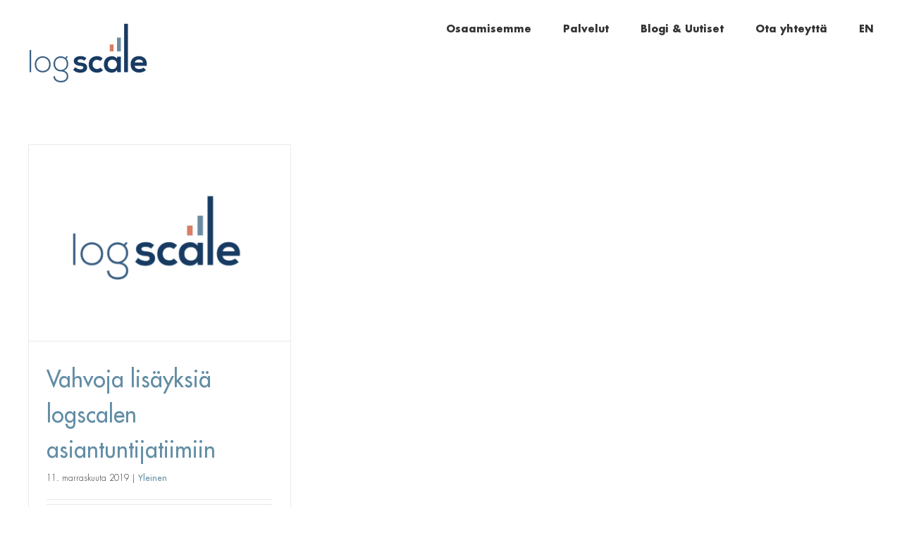

--- FILE ---
content_type: text/html; charset=utf-8
request_url: https://www.google.com/recaptcha/api2/anchor?ar=1&k=6Lfrx7cUAAAAAPcmXnKtABufLuOpBP25e-ZTBVg3&co=aHR0cHM6Ly9sb2dzY2FsZS5maTo0NDM.&hl=en&v=TkacYOdEJbdB_JjX802TMer9&size=invisible&anchor-ms=20000&execute-ms=15000&cb=8op7erf8n8b4
body_size: 45792
content:
<!DOCTYPE HTML><html dir="ltr" lang="en"><head><meta http-equiv="Content-Type" content="text/html; charset=UTF-8">
<meta http-equiv="X-UA-Compatible" content="IE=edge">
<title>reCAPTCHA</title>
<style type="text/css">
/* cyrillic-ext */
@font-face {
  font-family: 'Roboto';
  font-style: normal;
  font-weight: 400;
  src: url(//fonts.gstatic.com/s/roboto/v18/KFOmCnqEu92Fr1Mu72xKKTU1Kvnz.woff2) format('woff2');
  unicode-range: U+0460-052F, U+1C80-1C8A, U+20B4, U+2DE0-2DFF, U+A640-A69F, U+FE2E-FE2F;
}
/* cyrillic */
@font-face {
  font-family: 'Roboto';
  font-style: normal;
  font-weight: 400;
  src: url(//fonts.gstatic.com/s/roboto/v18/KFOmCnqEu92Fr1Mu5mxKKTU1Kvnz.woff2) format('woff2');
  unicode-range: U+0301, U+0400-045F, U+0490-0491, U+04B0-04B1, U+2116;
}
/* greek-ext */
@font-face {
  font-family: 'Roboto';
  font-style: normal;
  font-weight: 400;
  src: url(//fonts.gstatic.com/s/roboto/v18/KFOmCnqEu92Fr1Mu7mxKKTU1Kvnz.woff2) format('woff2');
  unicode-range: U+1F00-1FFF;
}
/* greek */
@font-face {
  font-family: 'Roboto';
  font-style: normal;
  font-weight: 400;
  src: url(//fonts.gstatic.com/s/roboto/v18/KFOmCnqEu92Fr1Mu4WxKKTU1Kvnz.woff2) format('woff2');
  unicode-range: U+0370-0377, U+037A-037F, U+0384-038A, U+038C, U+038E-03A1, U+03A3-03FF;
}
/* vietnamese */
@font-face {
  font-family: 'Roboto';
  font-style: normal;
  font-weight: 400;
  src: url(//fonts.gstatic.com/s/roboto/v18/KFOmCnqEu92Fr1Mu7WxKKTU1Kvnz.woff2) format('woff2');
  unicode-range: U+0102-0103, U+0110-0111, U+0128-0129, U+0168-0169, U+01A0-01A1, U+01AF-01B0, U+0300-0301, U+0303-0304, U+0308-0309, U+0323, U+0329, U+1EA0-1EF9, U+20AB;
}
/* latin-ext */
@font-face {
  font-family: 'Roboto';
  font-style: normal;
  font-weight: 400;
  src: url(//fonts.gstatic.com/s/roboto/v18/KFOmCnqEu92Fr1Mu7GxKKTU1Kvnz.woff2) format('woff2');
  unicode-range: U+0100-02BA, U+02BD-02C5, U+02C7-02CC, U+02CE-02D7, U+02DD-02FF, U+0304, U+0308, U+0329, U+1D00-1DBF, U+1E00-1E9F, U+1EF2-1EFF, U+2020, U+20A0-20AB, U+20AD-20C0, U+2113, U+2C60-2C7F, U+A720-A7FF;
}
/* latin */
@font-face {
  font-family: 'Roboto';
  font-style: normal;
  font-weight: 400;
  src: url(//fonts.gstatic.com/s/roboto/v18/KFOmCnqEu92Fr1Mu4mxKKTU1Kg.woff2) format('woff2');
  unicode-range: U+0000-00FF, U+0131, U+0152-0153, U+02BB-02BC, U+02C6, U+02DA, U+02DC, U+0304, U+0308, U+0329, U+2000-206F, U+20AC, U+2122, U+2191, U+2193, U+2212, U+2215, U+FEFF, U+FFFD;
}
/* cyrillic-ext */
@font-face {
  font-family: 'Roboto';
  font-style: normal;
  font-weight: 500;
  src: url(//fonts.gstatic.com/s/roboto/v18/KFOlCnqEu92Fr1MmEU9fCRc4AMP6lbBP.woff2) format('woff2');
  unicode-range: U+0460-052F, U+1C80-1C8A, U+20B4, U+2DE0-2DFF, U+A640-A69F, U+FE2E-FE2F;
}
/* cyrillic */
@font-face {
  font-family: 'Roboto';
  font-style: normal;
  font-weight: 500;
  src: url(//fonts.gstatic.com/s/roboto/v18/KFOlCnqEu92Fr1MmEU9fABc4AMP6lbBP.woff2) format('woff2');
  unicode-range: U+0301, U+0400-045F, U+0490-0491, U+04B0-04B1, U+2116;
}
/* greek-ext */
@font-face {
  font-family: 'Roboto';
  font-style: normal;
  font-weight: 500;
  src: url(//fonts.gstatic.com/s/roboto/v18/KFOlCnqEu92Fr1MmEU9fCBc4AMP6lbBP.woff2) format('woff2');
  unicode-range: U+1F00-1FFF;
}
/* greek */
@font-face {
  font-family: 'Roboto';
  font-style: normal;
  font-weight: 500;
  src: url(//fonts.gstatic.com/s/roboto/v18/KFOlCnqEu92Fr1MmEU9fBxc4AMP6lbBP.woff2) format('woff2');
  unicode-range: U+0370-0377, U+037A-037F, U+0384-038A, U+038C, U+038E-03A1, U+03A3-03FF;
}
/* vietnamese */
@font-face {
  font-family: 'Roboto';
  font-style: normal;
  font-weight: 500;
  src: url(//fonts.gstatic.com/s/roboto/v18/KFOlCnqEu92Fr1MmEU9fCxc4AMP6lbBP.woff2) format('woff2');
  unicode-range: U+0102-0103, U+0110-0111, U+0128-0129, U+0168-0169, U+01A0-01A1, U+01AF-01B0, U+0300-0301, U+0303-0304, U+0308-0309, U+0323, U+0329, U+1EA0-1EF9, U+20AB;
}
/* latin-ext */
@font-face {
  font-family: 'Roboto';
  font-style: normal;
  font-weight: 500;
  src: url(//fonts.gstatic.com/s/roboto/v18/KFOlCnqEu92Fr1MmEU9fChc4AMP6lbBP.woff2) format('woff2');
  unicode-range: U+0100-02BA, U+02BD-02C5, U+02C7-02CC, U+02CE-02D7, U+02DD-02FF, U+0304, U+0308, U+0329, U+1D00-1DBF, U+1E00-1E9F, U+1EF2-1EFF, U+2020, U+20A0-20AB, U+20AD-20C0, U+2113, U+2C60-2C7F, U+A720-A7FF;
}
/* latin */
@font-face {
  font-family: 'Roboto';
  font-style: normal;
  font-weight: 500;
  src: url(//fonts.gstatic.com/s/roboto/v18/KFOlCnqEu92Fr1MmEU9fBBc4AMP6lQ.woff2) format('woff2');
  unicode-range: U+0000-00FF, U+0131, U+0152-0153, U+02BB-02BC, U+02C6, U+02DA, U+02DC, U+0304, U+0308, U+0329, U+2000-206F, U+20AC, U+2122, U+2191, U+2193, U+2212, U+2215, U+FEFF, U+FFFD;
}
/* cyrillic-ext */
@font-face {
  font-family: 'Roboto';
  font-style: normal;
  font-weight: 900;
  src: url(//fonts.gstatic.com/s/roboto/v18/KFOlCnqEu92Fr1MmYUtfCRc4AMP6lbBP.woff2) format('woff2');
  unicode-range: U+0460-052F, U+1C80-1C8A, U+20B4, U+2DE0-2DFF, U+A640-A69F, U+FE2E-FE2F;
}
/* cyrillic */
@font-face {
  font-family: 'Roboto';
  font-style: normal;
  font-weight: 900;
  src: url(//fonts.gstatic.com/s/roboto/v18/KFOlCnqEu92Fr1MmYUtfABc4AMP6lbBP.woff2) format('woff2');
  unicode-range: U+0301, U+0400-045F, U+0490-0491, U+04B0-04B1, U+2116;
}
/* greek-ext */
@font-face {
  font-family: 'Roboto';
  font-style: normal;
  font-weight: 900;
  src: url(//fonts.gstatic.com/s/roboto/v18/KFOlCnqEu92Fr1MmYUtfCBc4AMP6lbBP.woff2) format('woff2');
  unicode-range: U+1F00-1FFF;
}
/* greek */
@font-face {
  font-family: 'Roboto';
  font-style: normal;
  font-weight: 900;
  src: url(//fonts.gstatic.com/s/roboto/v18/KFOlCnqEu92Fr1MmYUtfBxc4AMP6lbBP.woff2) format('woff2');
  unicode-range: U+0370-0377, U+037A-037F, U+0384-038A, U+038C, U+038E-03A1, U+03A3-03FF;
}
/* vietnamese */
@font-face {
  font-family: 'Roboto';
  font-style: normal;
  font-weight: 900;
  src: url(//fonts.gstatic.com/s/roboto/v18/KFOlCnqEu92Fr1MmYUtfCxc4AMP6lbBP.woff2) format('woff2');
  unicode-range: U+0102-0103, U+0110-0111, U+0128-0129, U+0168-0169, U+01A0-01A1, U+01AF-01B0, U+0300-0301, U+0303-0304, U+0308-0309, U+0323, U+0329, U+1EA0-1EF9, U+20AB;
}
/* latin-ext */
@font-face {
  font-family: 'Roboto';
  font-style: normal;
  font-weight: 900;
  src: url(//fonts.gstatic.com/s/roboto/v18/KFOlCnqEu92Fr1MmYUtfChc4AMP6lbBP.woff2) format('woff2');
  unicode-range: U+0100-02BA, U+02BD-02C5, U+02C7-02CC, U+02CE-02D7, U+02DD-02FF, U+0304, U+0308, U+0329, U+1D00-1DBF, U+1E00-1E9F, U+1EF2-1EFF, U+2020, U+20A0-20AB, U+20AD-20C0, U+2113, U+2C60-2C7F, U+A720-A7FF;
}
/* latin */
@font-face {
  font-family: 'Roboto';
  font-style: normal;
  font-weight: 900;
  src: url(//fonts.gstatic.com/s/roboto/v18/KFOlCnqEu92Fr1MmYUtfBBc4AMP6lQ.woff2) format('woff2');
  unicode-range: U+0000-00FF, U+0131, U+0152-0153, U+02BB-02BC, U+02C6, U+02DA, U+02DC, U+0304, U+0308, U+0329, U+2000-206F, U+20AC, U+2122, U+2191, U+2193, U+2212, U+2215, U+FEFF, U+FFFD;
}

</style>
<link rel="stylesheet" type="text/css" href="https://www.gstatic.com/recaptcha/releases/TkacYOdEJbdB_JjX802TMer9/styles__ltr.css">
<script nonce="xsZ-3qipPpWlrxkMjEXsIA" type="text/javascript">window['__recaptcha_api'] = 'https://www.google.com/recaptcha/api2/';</script>
<script type="text/javascript" src="https://www.gstatic.com/recaptcha/releases/TkacYOdEJbdB_JjX802TMer9/recaptcha__en.js" nonce="xsZ-3qipPpWlrxkMjEXsIA">
      
    </script></head>
<body><div id="rc-anchor-alert" class="rc-anchor-alert"></div>
<input type="hidden" id="recaptcha-token" value="[base64]">
<script type="text/javascript" nonce="xsZ-3qipPpWlrxkMjEXsIA">
      recaptcha.anchor.Main.init("[\x22ainput\x22,[\x22bgdata\x22,\x22\x22,\[base64]/MjU1OmY/[base64]/[base64]/[base64]/[base64]/bmV3IGdbUF0oelswXSk6ST09Mj9uZXcgZ1tQXSh6WzBdLHpbMV0pOkk9PTM/bmV3IGdbUF0oelswXSx6WzFdLHpbMl0pOkk9PTQ/[base64]/[base64]/[base64]/[base64]/[base64]/[base64]/[base64]\\u003d\x22,\[base64]\x22,\x22w7nCkVTClEbDlsOSw7cEc8K3VMKMJG3CkQMrw5HCm8OZwq5jw6vDt8KqwoDDvkUQNcOAwrDCr8Kow51rYcO4U0DCosO+Iy7Dv8KWf8KGY0dwUVdAw54Dc3pUQ8OjfsK/w5vCrsKVw5YoX8KLQcKyEyJfJsKcw4zDuVHDgUHCvlDChGpgIMKKZsOew61Zw40pwolrICnCvsKwaQfDj8KqasKuw4tfw7htN8K0w4HCvsOdwozDigHDvMK2w5LCscKVWH/[base64]/[base64]/DuDfDrQnCrsOlwpxlw6Acw5nChGjCqcKGUsKDw5EgZm1Aw6wFwqBeXX5LbcK5w65CwqzDgy8nwpDCnkrChVzCh397woXCh8Kqw6nCpgIWwpRsw4lVCsONwqnCncOCwpTCgcKybE03wofCosK4fDfDksOvw7Unw77DqMKmw59WfnbDlsKRMz/CtsKQwr5DXQhfw7dyIMO3w5XCvcOMD2sywooBRsOpwqN9DQxew7ZCaVPDosKEdRHDllUAbcObwpbCgsOjw43DrcOTw718w6bDj8Kowpxvw7vDocOjwr/Cu8OxVhspw5jCgMOYw6HDmSwsOhlgw67DucOKFHnDqmHDsMOFW2fCrcO/YsKGwqvDh8Orw5/CksKuwqljw4MGwqlAw4zDgkPCiWDDpF7DrcKZw7/DszB1wplTd8KzGsK4BcO6wqHCmcK5ecKBwoVrO0pQOcKzPMOmw6wLwp9BY8K1woEvbCVtw7prVsKWwrcuw5XDi2t/bCPDu8OxwqHCh8OWGz7CusOowos7wpklw7pQCMOCc2dWNMOeZcKjL8OEIy3CinUxw7HDtUQBw7dXwqgKw4XCqlQoE8ODwoTDgG86w4HCjHPCk8KiGE/Ds8O9OXZ/Y1cvEsKRwrfDlkLDvsODw7vDh1LDuMOESyvDtCBqwp9Kw5hTwq7CqMKPwoguEsKjVhTCshrCjDrCszLDo1sZw6/DmcKSCjdAw7ZDOsOKwpEcS8OBc1BRdsOcBsO3ZMKtwrvCrGzClmYGE8KrNTPCnMKswrPDjU5WwpJNHsOEDcODwq7Do0BZw4HDjlt0w4vDscKfwoDDrcOawoPDnWzDtgNxw6rCuTPCkMK1PmMxw7TDiMKyFl7DqcOYw60uP3LDlmTCksKUwoTCrjs/[base64]/[base64]/Dg14+wqTCgMO0V8K+wqvCkMO6wrIOPcKbO8KewogZw7YLbBUPaBTDicKCw73DuALDi0bDtFXClEocXg4STVzCqMKlSx89w7fDusKOwoBXHcK0woR3QALCsmcHw7PCpsOjw5XDjnUtTj/[base64]/w5dzQsKqBsKzw4ZSwq/ChsO2XQ8ew4EFwovCiSbCosOQXcOMMD/DnsObwoVfw6UGw7fDt0XDjlZWw74AD3/DoGQIIMKbw6nDjGwMwq7Cm8OzU1Ikw5rCicO9w63DlsOvfjxqwr0nwobCkzwfUjvDgADCnMOswoDCtj57fsKbIcOqwrnDknnCkmDCp8K2e0dYw7V+Pn3DjcOUVcO8w7nDrk3CosO4wrIjT1dSw4zCmsOdwosWw7PDhE/[base64]/DpcK5w4tMw5PDscKww6cMf8KaCsO6wojCuMK4wqttdkc1w4tTwr/CqTjCrzkIRCJQOmrCgcKoVsK+wqF1JMOhbsKycxxLZcO6AAcvw5hmw5cwcsKtBMOiwojDuGDCuVZZR8Kaw63DuxEkcsKmKsOYWX4cw5/DtsOCHl3Dl8Kvw7YWZhbDrsK0w4NrXcO8VgXChXB+woluwrvDrMOCQcOfwqzCu8Kpwp3Ch3J+w6LCu8KaNG/[base64]/CpcKMw5xMwoDDnMKgZMKHG3VdEAAjdcOcw5zDlMK5XQE/w5ITw7fCs8O3w783wqvDkzt8wpLCrxHCixbCr8Kcwq9XwozDiMO6w6wkw6vDqMKdw5bDmsO3S8KpBGTDqRUGwo/CgcKWwpBjwqTCmMOUw488ABzDjMO3wpcrwrhnwobClCtQw7s0wo/DjmhfwrN2En/[base64]/w7hXWcO3w5jCrMKlw7M6SyLDq2UQJlAgw6cQw5FYwqPCmVLDtWs3OyLDo8OBdXnCgnzDq8KdGjnCvsKMw6DCisKnO1xdLHovM8KWw40KBjbCrkd5w5LDrWxPw5QPwp7DscO5JcO/w4zDpMKyXXDChMOlAcKTwrt4w7TDtsKKDn7Cm2Maw5/DlEkBQMKsS0Ixw4PClcO4w5rDlcKpAkfCqTw/[base64]/WsOnURt0wotsSMKNw7swD1ExRsK3w6LCq8KIVC9Qw6PDmcKFFHgwf8K/[base64]/CrldFUcOuNcOAwqhNLV3Dq0jDo3/Dt2vDrcKTw7hcw5HDscO2w5FqTxLCi3zCohMyw7haUyHDjgzCpcKWw45hHn0vw5bDrsKMw4TCqsOeFyQHw6YAwr9dJx1ZZMOCcBPDr8Onw5fCncKGwrrDrsKBwrfCpx/[base64]/Dt8OiFhVAeiYXw69Yw6rCh8OGw51Bw7DDjjp3w6/CgcOZw5XClMO+woHDhMKoZMKKScOqa0xjYsObOcKyNsKOw4MRwq9mFAkRVMKKw74/XcO7w67Do8Oww6ocIBvDocOUAsOHwrPDsGvDvDsTwrcYw6ZrwpIRJMOSWcK4w6pnczrCrSrCrlbClcK5CQN8FG0Fwq/CshxONMOewoVawrtAwprDlhrCsMKvF8KoGsOWJcOxw5Ylwoo3KWMQLBlwwpdOwqYXw644bATClcKoacK6w7tfwo7Ct8Kgw67Cs3pFwqLCgMKkG8KkwpXCpcKyC2/[base64]/Nn7CvMOgb1jDp1XDl1vDtl3CpcKgwp99w4bCrWw6LD7DrsKfTMO6w6ATcknDj8OnNikaw5wBCQZHJ09qworDocK9wqhVwr7Ct8O7RMOLHMKoBwfDscKLf8KfN8OXwo1NcjXDtsK5GsOyf8Orw6hcb2s8wr/Cr3JpMsO6wpbDusK9wqVKw63CoBRhPhtMIMKEFMKGw6g3wpxzfsKQTVF+wqnCtGjDpFPClcK+wq3CucKBwoMdw7ZLO8OXw6TCn8KBWUfCq2t4wrXDnwxWw4EvTsKqU8K8KR4Tw6AqdMOawr/DqcKqOcOQecO6wokcMk/CkMKhf8K2cMKiY30Sw44bwql8TsKkwrbCoMOAw7kiJsK3eiwaw4UKw6jChCfCr8KVw7ZtwpXDksK/FcOgKcKaZy5QwoBfcBjDq8OLX1BDw4DDpcKSbMO1eyHCrkvCpzEnQMK0aMOBT8O4L8O/A8OJM8KEw7/CijXDggbDgcKkT2/Cj3/Cg8KQUcKkwp/DkMO3wr9ewqzDvkFXOC3Ch8K/w53DjxfDq8KzwpIEKcOcFMOhZsK5w7t0w73DgjbCq3jCg1vDuynDvUnDgMOBwqRfw4DCs8O7w6dSwopOw7g5woQHwqTDhsKRI0nDuyzCon3CpMOcSsOJe8K3MsO1eMOeLMKkOiNFWgHCtsKIPcO4wqcrHhJ/A8OCwqwGcsK2I8OkO8OmwozDsMO3w4wMQ8OuShTCqxfDkHTCh3nCjEdFwo8mYFBeD8KXwrTDiiTDk3c1w6HCkmvDgMKzTcKhwqVTwqvDh8KDwqQbwr/ClMK+w4tVw5dowpDDncOdw4fDgx3DmhPCnMKmcD3CsMKyCsOgwqfCu1jDlMOYw6lTbsKHw6wWDsKYfsKmwosec8KNw6/CisO7WTLCk2rDgV4+wo0oSBFCcwPDqVHClsOaIztvw6Ecw4p1w5/CtMKcwotZHsKaw7sqw6ZGwrrDoiLDoSLCmsKOw5fDiVvCq8OCwprChSzCg8OtUMKLKgPCnmvCgFjDrcOVC1tEw4vDgcO1w7JETT5dwqvDl1TDn8KbXTDCvsOEw4jChcKUwrvCrMKOwpk3wqfCqmPCsgPDuAPDq8KgEEnDisKvAsKtVcO2CwpYw7LCmx7DvA0Rwp/CrsKnw4UMFsKqDHMsCsKjwoYrwqHCiMKKFMKNZUlZwqXDnT7Dq2obdwnDuMOqw41qwppdw6zCiizDqsK6Z8Omwqt7PsOlCcO3w43DhWEVAsOxdU7CpQnDphE1XcOvw6/[base64]/CqcOCw70zVMKLcMOvwpfDgMKNw7IcwqLDksORGSQmDDBgw4RJQ0Q/w740w40qYCjCrMK1w4FywpdERSLCrMOnTBPCsBovwprCv8KPWQfDmCIJwo/Du8KWw4rDl8KQwrMGwoRfPkcMJcOWw7vDo1DCs1JRewPDhsOtWMO+wo/Dl8Kyw4TCncKcw67CuTJew5FyUcOqU8OKw6LDm2s9wqR+VcKMeMOsw6nDqsOswoJTFcKBwq4FA8KtLSsew4PDsMOGwo/[base64]/PMOqw6UnbcO+NmUdJA7CqcKgCj3CjDpjT8Klw7rCncK0E8KBGsO9DgLDq8KEwobDlCbDk0VGTsOyw6HDlsKMw44Yw6ldw53CpmHDhWteOMOOwqPCk8KVcxxFWsOtw6B5w7PCp13DpcKGE18Sw4dhwoRqV8KRSjsceMOsTMOfw6HChhVrw65/w7zDsjkCwpowwr7DqcOsfMOSw6vDjAE/wrZLGG0Bw5XCu8Okw6fDiMK9AE/[base64]/CrcOqGMKjZ23ChcKTTFU8SGpHBcOAEB80w5lCQsKCw6BZw6HCuX4RwrXCvMKOw57DrMKJNMKFegIwJxgFWz3DjsONEGl0AsKcWEfCjsK4w5zDsjs5wrzCssOwHXJdwowubsKZWcKWHW/Cu8K1w71uLmvCmsKUM8KewokfworDmgvCmQbDlxxZw7wdwqbDj8OpwpwIC3TDqMOEwoXDmhZyw6jDi8KIGMKgw7bDgxTDkMOIwqrCrcO/[base64]/[base64]/wqLCrAnCpnzCl0VaBcKqwp5zLjouG8KzwoU0w6zCqcOow7ltwqHDqgUdwq7CrjTCnsKywrp4QVjCvwPDvX/[base64]/[base64]/[base64]/ChMOvIWjDjAttb3RUfyEQG8OlwpMXGsOUw4hsw4XDrMKhJ8KJwr14DXoPw6ofZjIWw6hraMOXARsRwoLDncKswpUafcOCXsOUwonCrcK4wq91wozDicK/[base64]/DlnfDnMOmw6keU8OlM8KOG8K/Q8O5QsO1asKZF8Kqw688wpw7woY4wqFAfsK3X1rDtMK6YjMeYREsRsOvMsKzEcKDwrpmZD3CmVzCtG3DmcOBw71UbhDCtsKLwqHCssOWwr/DrsOJw7VZc8KbIz5QwojCmcOKZQnCrHV4ccOsAUfDucK2wrZWSsKWwrNJwoTDqcO0FBIWw5XCj8KnJGgcw7jDrQ7DoWDDr8O9CsOJGwcTw4bDuQLDiDvDpBwww7V1FMKBwrbDhjsfwrdowq4hWcOpwrArETjDiiTDkcKiwpQCccOPw4kSwrZ/wqdkw59swpMOwprCncK7A3TClVxdwqsuwoHDigLCjkp6wqBMwrBLwqw3wpDDmg8bR8KOAcO/w4/Cr8OOw6tDwrnCpsK2wo3DnCQMwp0QwrzCsg7ChSzDh37DrCPCi8Kow6fCgsKPGlIawrkhwovCnmnClMKcw6PDtxMHflTDnMKiGy9cXcOfbVsaw5vDrXvCucOaJzHCr8K/dMO5w6zDicORw5HDm8KWwo3CpnIYwrsNKcKFw5w7wpAmw57CrDTDn8OGbyHCqsOJalzDnsOGWWB5EMO6YsKBwqnCgsOEw5vDmnASAHbDicKcwqFowrvDp1jCn8Kew4vDo8Ovwo86w6fDrcKuSn7DtQZnUDnCvylzw6xzAA3DoxnCq8KcTx/DnMOawpMVMTBRHsOYMMOLwo3DlMKSwrXCs0UFe07CpcOWHsKswpZxXnrCi8K6wrTDvhwzeQ3Do8OafcKmwp7CiHFlwrVBwrPCh8OvcMOqw7fChlDCtDgAw7DDnhVDwpHDgsKRwpDCpcKPacKAwrTCv0zCq2rCgWR6w43Cj1nCs8KRF0kDQcO2w4XDmTo/NBzDmMOQI8KbwqfDqnTDvsO2F8O/AX9DFcOZTMOOTykpYMOkF8KMwoPCqMKfwpHDvyhaw79hw43Dp8O/H8KbfsKqEsOKGcOLdcKXw5jDpkXColHDrHxCJsKCw6TCt8O8wqXDg8KQQsOEwrvDlxE/bBrDiSbDrTFiL8K1w4LDkATDpykyO8Omwp9Qw6BxXAXDs3c3csODwrDDgcO8wppdc8K0L8Kdw58rwqoawqnDqsKgwp0QQUvCp8O8wpsVwq0fNMOkWsKSw5HDoyoVRsOoPMKBwqLDq8OkUwBOw4/DsgHDpiDCqg1nHBcjEgPDisO1A1U0woXCtEvDm2jCqsKjwoPDlsKsUBTCkxTCvyJuUG3CllzCnUbCpcOoDRfDtMKkw7/DvSR2w41sw6fCjQ3CucKXHcOuwonDncOFwqbCuC1cw6rDrBNRwofCo8Ogw5rDh2Z0wofDsEHDuMKmcMKXwr3DpRdGwqF6Z0HCg8Krwog5wpQkclB6w6PDskRgwr95w5TDogowYhVjw6M8wrrCk3kdw4FUw6zDgGvDm8OBNMOtw4vDjcKtW8O4w7U/RMKjwrxMwooxw5HDr8OsQF8RwrHCpsO7woAww63CpBDDgsKWFX3DjRl3wrfCt8KTw7BZw5ZKeMK8bhFyJVBkD8K+N8K/wptYUhzCmcOVTHHCp8O2w5bDtMKhw4AdTcKjGcOcDsOsTm86w5x1SgzCscKOw6A0w4cHQVRVwq/DmwfDhsOjw6lwwrRTVMKTO8KZwrgPw4AdwqHDkCnDrsK0Y31cwrHDpwTCnlXCiFvDh0nDtxbCpcK9wqpcVMOOXWdDOsKNVsK/[base64]/CsljDosObwoLDtsOlwo5iGMO1wo8ow4YewokgfcO6IcKvw5LDhcK3wqjCmD3DusKnw4TCvMOlwrwAJ0ZKwobCv3LClsKHcHslYcOvHVRvw47DncKrwoTDuD8HwrsewoQzwrrDusKoW0UJw4LDo8OKdcOlw45oBibCg8OFNCNAw59kXcOsw6DDhSvDkVPCi8O/QhLDgMOnwrTDscOgTjHCosOww4JbVl7CiMOjwpIPwpjDk0xHTCTDvRbClsO9TSjCscKHM39yE8OlDcK4eMOYwpMVwq/CnxBZe8KABcOPXMKAD8O3BhrDsWvDvU3Dl8KxfcONPcKzw5JZWMK0cMOpw6spwpoQIVQMWMO8dyrDlcKfwrTDucKww6PCu8OxMsKZVsOPVsOhM8OOwqh0w4XCjyTClkdtfVPCksKIfWPDuDYYeknDinVBwqxPOcKtahPDvnVbw6IxwrDCtUXDg8O6w7hhw60ow54GJT/DscOXwppiW0FbwrvCrjbCvMOyLsOxd8Oswp/CighpFxdsUTbCjVDCgibDpnnDmVIsPSE8a8KeWxPCmyfCr2HDv8KJw7fDucOmJsKPw6QOMMOoNcOGwo/CplvCjTRjAMKFw784OH5TZFsRIsOjSHHDj8Otw547w7x1wr9BATPDonjCl8O3wojDql4+w5XDiURFw6PCjAPDhVR9KiXDr8OTw6TCr8KLw71Nw63DvAPCgcO/w7HCrDzCjRXCt8K2DhJ1HsORwplYwofDlkNGw7AKwrRkEcOfw6ozan7ChcKRw7Jowq0MfMOkEcKvwpBMwrkDw65uw6zCkxDDhcOPTy3DvTlJw7HDscOLw6pvBz/DgMKPw5h/wos3bh3ChShewp3CkG4qw7Urw6LCsj3CucKZfwd+wpdhwo5pTsOCw7QGw43DmsKuUwg8XRleQgZdFBzDgMKIL3NWwpTDk8OVw5vCkMO3w6h0wr/[base64]/ChsKYw6vDpcKCw47CucO0W8KaAUkaw6DDgnhKwogTWsK/flDCmMK2wp/CjsOxw6DDqMOTAsKlXMOHw6DCkXHCkcKTw5BSaGBowpjDjMOsT8OZJMKyNsK/wpAdNEU8ZS1aamrDh1LCmg7Du8KtwonCpVHDmMOucsKDVcOjFg0bwrIzHkhZw5ASwrTClMOzwrVuVXrDtsOiwpnCtEjDrcOEw71kTsOFwq9kLcODYRnChwVXwqNjF3PDtjnDigvCvsOqAsOfCnDDksO/[base64]/DlXXChMK6DcK2wqnDjcKrbsKAw78Nw6ETwrJvGMKxwqN1wrE/dAzCrEPDmcOZUsOOwoTDoU/[base64]/w5kKMit5w4HDlMKnbQ5Yw5tbVTxzJMKtTMKowq8GaDDDgcO6WCfCulwDcMKgHE3Cv8ObLMKJTCBESGPDiMKZfCdlw6jDoRTCjMO0IgfCvsKeIWxmw6dcwpUVw542w5tlbsOJNF/Du8KyFsOnE0lrwpLDjwnCtMOpwpUIwo81UsOQwrdow5xPw7nDmcOOwotpIGF1wqrDqMKXWcOIXibDhWlRwq/CgsKpw4sCDw4ow5jDp8OyaCtgwrTDuMKJXMO4wqDDskB6P2PCm8OKbcKQw6DDvSrCpMOjwr/Ci8OgbUc7RsKAwo1swqrCq8Krwq/CiR3DvMKOwroTWsOQwrN4NMKFwr16M8KvAMKDw5l3OcK/I8OLwpTDqFMEw4Mdwqkuwq4bOsO8w5dKw6YcwrFGwqXCgMOUwq1FHUzDi8KMw48aSMKmw6VFwqQkw67DrGXCh3pCwqPCkMK3w4hKwqhAB8KNGsKaw5PCrlXCpFzDpijDh8KYBMKsNsKtFMKACMOuw6tJw6/Ch8Kiw4TCs8O6w6TCrcO2diF2w79pSsKtJRHDi8KjRg3DumMdRcK3CMKELcKMw6tAw6hXw69fw7xTOlNeczPDq3ofwoLDucKKUTHDiSjDgsOHwrRGwqTDmEnDncO2P8K9ZTcnA8OnS8KOLxnDmWXDpHBAa8Kcw5LDrsKIwrLDq1fDr8K/[base64]/CmyJZw7fDtz0awqLDhy0wASoldQZWaTlNw4wPfMKZesKCJD3Do1nCo8Kqw7AzTzHChU9lwr/DusKOwpvDtsORwoHDtsORwqpaw7PCoBXCvMKrS8O2wo9Gw75kw4h+LcOYTU7DmxNCw7PCtsKiYUfCoVxgwrIIPsOXw4vDg0HChcOTaBjDjsOjWGLDosO0IRfCoQXDvnwIfMKVw4QCw5HDlTTCj8KtworDgsKqU8OSwqtuwonDhMOawrh7wqXCmMKpeMKbw4AIAcK/djpiw5XCoMKPwpk9On3DrG/CgwwiJzlgw4jDg8K/wobCjMK0WMKLw7nCiVcGNsO/[base64]/[base64]/SMOrFsO8woPDu8Oxw6duw4JzW8OCwqh4YkkdwpPDhk1FKMKoQR8/wpbDt8OTw6o7w5fCgsOyf8O7w7HCuSTCisOmdsOew7TDhGLCmA7CmMOewo4dwpTDqGLCp8OLVsOTH2fDjMOaAsK8GsK+w58Nw69/w7AAeVLCoEvDmwXCl8OzLXhoCXvCpWUswr8nYQbCksKgYAwEZsOpwrN2w4/CmhzDrcKpw64owoDDrMOOw4k/McOpw5E9w6bDoMKteVzDjWnDi8OUwpY7TSvCvMK+PQ7Du8KaRsKHeHp4bsKow5HDq8KpOg7Dj8OUwp93Gk3DjsK2CTfCv8OmZgjDlMKxwrVGwqXDok3DkQ9/w7stFsOtwqpCw7FgCcOkfEwvb3chD8OeY0gkW8OTw6kMVDzDuEHCmAsddC0dw7DClMO8TMKGw5pNH8K7w7cZdAnCpnXCvW11wqltw6XCrAzCi8Kqw7jDvQDCu0HDrzUEf8OUcsK8wqoMZF/DhcKDDsKvwpzClCoOw4HDvMK3cTNMwpQ8d8Krw59Qw7PDtSTDoSnDhnPDgiZmw7RpGjrCl0LDgsKyw4dqdw/Dg8K+NRsBwrrDgsK+w57DsDZUbcKKwpp0w7gcJMO5K8OWQcKGwp0Pa8OlAMK0EMOXwoHCl8KXHRsQbRtyMCdfwrd8w67DvsKFTcOhZjrDrcKWZ00eWcOYCsOKw4fChcKlbBJew5/CrCnDq2rCuMOHwobCq0Zdw5Urdh/CuXrCmsK/wo53cyc2ejXDvXXCm17CvsKlYMKPwrrCryt/wq3DlsK5EsOOO8Kvw5cdScOLQmM/Y8Ojw5hlIy97I8ODw5MHLVwUw7XDknNFw4LDtMKXTMOlZn3DviMyR3/Dg0NXe8OMcsKRBMObw6bDosK0LDEAeMKheTXDjcOAwo9gYl8RT8OwNi1fwp7Cr8KoTsKAAMKJw5rCkMO3LsKVQsOHw7vCqsOkwpJpwqXCv3oBcgRTQ8KjcsKdNXfDo8Olw7xbLR40w5TCksO8YcKRM2DCmMOrcFtSw4IYS8KpcMKMwrgvw5N4FcKHw6xfwqUTwp/[base64]/A8KhJSPDj8KmLcO/[base64]/w5YVwq4PFDjDkMOaGjxGDCvDtwnCuS4vw5QnwoMYfsO8wpN+OsOtw64CfMOxwpsWKQ4wagR0woDDhzxOWC3Ck3JaXcKpfBdxF15Zbxd0NsO0w6jCqMKEw655w44EcsKdBsOVwqtUwoLDi8O/ACcgCy/Cn8OIwp9nc8Olw6jCtXZ8wpnDijnClcK5E8K6w6NnX0Y7NT5Awq5fZiLCg8KLO8OGc8KDLMKIwq7DgsOKVA9VCD3CpcOCQ1/CiX3ChSQEw7tJKMKMwoJVw6rCqE5jw5HDqsKYwrR0Z8KVwqHCs17Dp8K/w5ZoHCQnwpXCp8OCwrvCnhYoe2c5c0PCtMKswqPCiMORwphIw5Irw4PCvMOpw6NJT2fCiXrDkEJ6fXPDvcKIEsKcKUxXwq/DkEJhZzrCm8Ojw4A+UMKqYxIuYBpww6I/[base64]/DvxAnKSY8woEpCQ8oXjHCs8ObLsKEZ0huPTvDjMKYM3TDvMKXKUfDpMOee8Okwow6wrU5UA3CucKhwr7CucOrw7jDocOmw7TCmcOewoTCusOpScOQXhXDj3bCjcKURsOswrQIVjV8CCrDoFANdmXCvRsLw4MDTg99LcKaw4fDgMO5wonCpm/[base64]/CgQp8TsOMw5fDvMOSGsOAw5jDtsKSw7VPSE0Gwrw5BsKZw4TDnC9twr3DuhTDrkHDvMKJwp4iNsKMw4Jpcz0Yw6bDhHk9dnMrAMOUW8OuKRLCqn/[base64]/[base64]/[base64]/L8OYU2B3MMOWAR1/XBbDlMOPF8ORHMOgccKawr/CncO0w6BFw7gvw53DlTd7Lx16w4fCg8O8wqxSwqF2clcmw4vCqGrDmMO0bmrCmMOuw6LClAXCtDrDt8KNKMOebMODX8KVwpNgwqR3LG/CocOTfsOyPQ1QZ8OffsOvw53DvcOmw4FATFrCrsO/[base64]/Cu8Okw6JNAHR2CB/DiMO/TgrCgsKgwqjDuMKJw4pAJMOGYy9aL0DCkMO3w6pWG0XCksKGwpNQQhV/wp8cFFjDpy7CpFRBwp7DoWPCncKBGMKBwowKw4UUfTEFRi1iw6XDrE9Aw6vCoCfCnhR6WRvCkMOwK2LClMOuSsOfwr4HwqHCuUhlw45Dw6AFw5rCrMOcKHnChcKqwqzDgz3DscKKw53DtMKHA8KXw5/Dimc8OMOkw4ZfNWYTwozDoBnDv20lIUXCljXCoE54HsOIEhMWw5cPw5Nxwp3Cml3DulTCjcOkRFxXT8OfBhHDiFU3IU8ewofDtMOKA017W8KFacK/w4Afw4vDvcOUw5xMP285P0g1O8KXccOoVMOGABnDilnDhizCgFNPDQ4hwqpNO3rDrEUjCMKRwo8tYMKiw4ZuwpFwwp3CuMOmwqDDlxTDmErDtRJWw6o2wpnDsMO2wpHCkj8BwoXDlEXCucKaw4AGw7DCt27CsgxsWW0EHSPDh8Kzwqh9w7jDm0jDkMKawoE8w6/[base64]/Cv19vdFbCvcOxAwtnwrfDgcKewq5Ge8K0EHIaOMKdGcOnwprCgMKqMMKvwoDDr8KBMcKyI8KoZwZHw44yP2MGfcKUfFJhQF/CkMKDw4RTR0RUZMK0w6jCqQE5ACZAGcK+w5fCiMOCworDgsO0VsKiw4HDmMK2VVrCmcO5w4LCqMK3w4p2UsOHw57CqivDpSHCvMO0w7zDk1PDhHAuIWsSw7M4a8OuOMKkw6JOw7oXwr/Dj8Kew4QRw7TDiHwFwqklZMKQfDPDoj4HwrsDw7AoUELDi1chwoQwM8OWwqkoScOZwoMJwqIJQsOZAmtFHcOCRsK2YhsLwrVkOnDDt8OLVsKTw6HDsVvDmU7CgcOdw7bDhVJ2cMK8w4PCrMO+dsOLwrAgwobDmsOIWMKwa8ONw4rDv8OvPWo1wqElOcKNIMOpw4/DtsKWOBppZ8KkYcOow6ciwrjDiMOlJsKuVsKJHU3DtsKIwqtaQMKuERh9NsOow6Zcwqsne8OFA8Oaw5Z7wpEIw5LDicOwXxvDvcOowrQyJjTDgsOlKcO4bg/Ds3TCsMOnQ1sRIMO/D8KyAhgqXcKRLcOjSMKRcsObVgARGhgKVMOnXDYZQWLDnnlBw59AVwwcRcOJGD7CtXdYwqNGw7Z6LVRBw6vCtsKVSnJdwoZKwo1Hw7bDhSnDi1nDmMKufUDCs1PClcOaA8Kbw5YUXMK6GDvDtMKNw4XDumfDsnnDo3gbw7nCsG/Ct8KUPMOvUWRqPXnDqcK+wo5Fw6VRw5JLw5bDncK6csKwQ8KlwqlkKwlQT8KkeXwswrZbHUslw5kUwqtsUAcDEjVRwrzCpiHDpmrDg8OtwqI+w5vCtz/Dh8OFaVTDvwRzwrvCoh1HeTbDmSZRw6jCvHM+wojCncOTw4XDsw3ChxHCgz5xdRQqw7nCkThZwqrCn8Ohw4DDkGA5wr0lGRfDiR9Pwr7Dq8OCFzbCjcOMeRDCnTbCt8O0w6bClMOywrXDs8OoZWzCisKMPyU3e8K/[base64]/DoMOaw4zDnyTDucOww7IkwrjCu8KNw6NuFxLDhcKPZ8K9PcK+E8KGEsKuK8Kucx1ZOSbCkQPCusOnSWjCicO2w6rDnsONw5jCoTvCnh8Bw4HCsgIoeAHDont+w4PCgmLDiTw8YhTDogJ1T8KQw7YjYnbCuMOwCMOgwrLDksO7w6rCu8KfwoMUwoRdwp/CrCQrAR8vPsKywrZOw5scwqIuwqrCqMOpGcKGPcOBUFtPU3wYwpNnKsK2UcOrX8Ofw5cJw4ctwrfCkCxVXMOYw7rDgsOBwqoAwrvDvHrDucOdAsKTIkE7dmLDq8Ocw4vDisOZwp7CjmPCgGgAwpkEasK5wrrDvhbCicK/cMODfgHDiMOWQhklw6HDkMKgHG/CvxZjwqbDu3x4cy94BVlLwrp7Ih1Hw6zChRVvbW/[base64]/CmATDgsKPw5bCtyHDgsOxKzfCtSA1w7t6w63CmFXCrMO/[base64]/[base64]/DvD5dPV54ccOtw405w7dbQGspw5PDpHXCkMOUaMOjSiLDlMKew7IOw4U3VsORa1zDt0TClMOswqJNWMKNJHsPwobChcOcw6Buw47DhMK3UcOeMhRewolof3Bdwp57wr3CkR7CjhDCk8KAwoTDs8KUaRHDo8KcUFFNw6fCo2cgwpI/XgFrw6TDucOHw4fDvcKgXMK1wpDCgcKodcK4SsOIEMKMwpE6GsK4EMKVUMOgPzvClHbCg0bCv8OYeTfCmcK/Z3PDsMO1GMKrcsKFPMOQwpnDnWTDpsOgwpk0K8KgdcKDGn0TXsOIwoXCsMKYw5AJwoTDuxvCm8OJIgfCgsKmdX9nwobDi8KkwqIZwobCviDCg8KUw4tXwp3ClcKEAsKYwoA/Yx04LW/[base64]/[base64]/DncKrw6AyAEMkw4QLw5wlwogGHyc2wqHCtMOcIcOSw47DqE0zwq9mAjhHw5jCi8K9w5ZPw7DDuSwQw4HDojp/TMOQQsOLwqLCjWFbwonDmDYVJUzCgT4Rw7QZw6vDtjdOwq13HhLCkcKFwqzDpm7DkMOjwpoDQcKbVsK0LTUAwpLDuw/[base64]/DvD4Uw6bCiCMMQB3DkMKhw6TCv8OowpkewqnDowRSwoXDvMOFJsKhw4Q5wp3DmTPDi8OjFAN1PcKlwpoySEETw6A4JkAwMcOjI8Onw7XCgMOzNAtgDitzecKyw497woZcGA3DjyYOw4/DiH4pw5tEw4vDh2lHcX/Cn8KDw6dADMKrwp7DkzLCl8KmwpvDjsKgdsOkwrPDsWd2w6MfRMK4w6TDnsKQH34dw5LDp3nCnsOrCBPDksK6wq7Di8OCwqLCnRjDhMKqw5/CgHQzHkoJTQ9uCcOwCkgDSFp/LS3CiDPDhht/w4nDhlJgPsO+w74Awr3CqEfDkA/Do8K7woppKlEIYsOObDLCgMOSRiXDusOGw7dowrsyMsOaw79KecOvSQZ/WMOIwrnDuhNHw7HCozHDjmvCrVHDvcO/wpNYw6zCuwnDjhdfw6YcwrzCucK9wq0zeU/Ds8KEbAtRTWRVwp1tOnPClsOiWMK9Ak5AwqpEwpduJsKXF8O9w6HDocK6wr/Drjoqc8KEOUvDh30STVM0woNERmIuW8KJFUV2UhxgYXp+ajc0C8OXNhAfwo/DkFbDgsKVw5oiw5rCpzzDiHxReMKww7vCp2dGFMKQNTTCg8KrwrJQw4/DkW5Xwo/Cl8OnwrHCoMODJcOHwqPDmg4zCsO4wpc3w4YJwqU+LhY/QEpcE8KMwqfDh8KeQcOCwonCsUNJw4PCohs3wpMJwpsVwqI6D8O7a8Ogw68SV8O/w7dBQzhTwoE3FksVw7UuJ8OGwpXDkhfDjcKkwp7ClwvCmhvCocOlecONScOswqZgwrMHP8OTwpEUf8KHw6wgw6XDmGLCoVptMwLCu3JkI8K/wobCicOlUWbChGBAwqpsw54twpbCshUoUC7DmMOnwoNewrbDr8Kgw4lCUlF6w5HDhMOswozDqsKnwqYIdsKow5bDscOyTsO4K8OiEBVLf8O5w7DCiAsmwoHDoH8Jw4MZw4fDjwFmVcKrPMOFX8OtbMO6w4slNsKBNHTDscKzMsK9wo1aa23DnMOhw73DjH/Csn0sMCh0N0JzwpfDm3rDny7DmMOFf0LDtA/Cr0/[base64]/[base64]/wrJbVkcQw57DmMKBSsOLwoPDicKRJMKABiXDlMOowppqwrTDp8Khw6TDmcKLQMOrLj48w7o5e8KRfMO5VhwhwqcQbAjDm1lJPX95wobCksK7wqoiwpHDjcOVBz/DtQ7Dv8KATMOjwp3CoTbCiMO+GcOoGMOJG196w64EcsKTDMKNB8Kyw7rCuQrDosKdw5E/I8OzMxzDnl9fwrkLFcOtPxgYWcOvwpoAD3zCrzXDpVvCqlLCrkRbw7VXw4LDokDCunskw7Jrw5vCsEjDjMK9DQLCmmnCkMKAw6TDocKTH27Ds8Kmw7l/[base64]/[base64]/Dk8KfE8KSbgzDnMKgw47CsWDDgzrCrA\\u003d\\u003d\x22],null,[\x22conf\x22,null,\x226Lfrx7cUAAAAAPcmXnKtABufLuOpBP25e-ZTBVg3\x22,0,null,null,null,0,[21,125,63,73,95,87,41,43,42,83,102,105,109,121],[7668936,695],0,null,null,null,null,0,null,0,null,700,1,null,0,\[base64]/tzcYADoGZWF6dTZkEg4Iiv2INxgAOgVNZklJNBoZCAMSFR0U8JfjNw7/vqUGGcSdCRmc4owCGQ\\u003d\\u003d\x22,0,0,null,null,1,null,0,1],\x22https://logscale.fi:443\x22,null,[3,1,1],null,null,null,1,3600,[\x22https://www.google.com/intl/en/policies/privacy/\x22,\x22https://www.google.com/intl/en/policies/terms/\x22],\x22BNMRv7V+j/CBPLyYVvUbJ3cacsR8hJzKdYmTqloa7ZE\\u003d\x22,1,0,null,1,1764279444255,0,0,[139,65,244],null,[174,136],\x22RC-PB7CTk7Q_BBQAQ\x22,null,null,null,null,null,\x220dAFcWeA4p2jrzHRUhEFg3iQMwgR8T9fRsE7aPsiFBFIZb7wvNK1MqLX0HkbZdq31qhA6ILvuE3uOUrdEtzMAmWOmR9ijxnUoc1A\x22,1764362244284]");
    </script></body></html>

--- FILE ---
content_type: image/svg+xml
request_url: https://logscale.fi/wp-content/uploads/2019/04/logscale_logo_multicolour_172x88.svg
body_size: 1245
content:
<?xml version="1.0" encoding="UTF-8" standalone="no"?> <!-- Created with Inkscape (http://www.inkscape.org/) --> <svg xmlns:dc="http://purl.org/dc/elements/1.1/" xmlns:cc="http://creativecommons.org/ns#" xmlns:rdf="http://www.w3.org/1999/02/22-rdf-syntax-ns#" xmlns:svg="http://www.w3.org/2000/svg" xmlns="http://www.w3.org/2000/svg" xmlns:sodipodi="http://sodipodi.sourceforge.net/DTD/sodipodi-0.dtd" xmlns:inkscape="http://www.inkscape.org/namespaces/inkscape" width="172" height="88" viewBox="0 0 45.508334 23.283334" id="svg8" inkscape:version="0.92.0 r15299" sodipodi:docname="logscale_logo_multicolour_172x88.svg"><defs id="defs2"><style id="style4485">.cls-1{fill:#183b62;}.cls-2{fill:#698da3;}.cls-3{fill:#db7b61;}.cls-4{fill:#396084;}</style></defs><metadata id="metadata5"></metadata><g inkscape:label="Layer 1" inkscape:groupmode="layer" id="layer1" transform="translate(-23.813874,-140.48005)"><g id="g4527" transform="matrix(0.12951243,0,0,0.12951243,17.867419,136.03661)" style="stroke-width:2.04291844"><path id="path4491" d="m 208.6,147.2 c -3.2,-3 -6.9,-4 -11.2,-4 -4.3,0 -8.3,1.6 -8.3,4.5 0,2.9 2.7,4.6 8.5,4.9 8.5,0.6 19.3,2.5 19.3,14.5 0,8 -6.5,14.9 -19.4,14.9 -7.2,0 -14.3,-1.2 -21,-8.1 l 5.6,-8 c 3.2,3.6 10.5,6.3 15.6,6.4 5.1,0.1 8.1,-2.1 8.1,-5.4 0,-3.3 -2.5,-4.5 -9,-4.8 -8.5,-0.7 -18.7,-3.8 -18.7,-14.1 0,-10.3 10.8,-14.1 19.1,-14.1 8.3,0 12.4,1.4 17.6,6 z" class="cls-1" inkscape:connector-curvature="0" style="fill:#183b62;stroke-width:2.04291844"></path><path id="path4493" d="m 262.9,174.7 a 23.2,23.2 0 0 1 -17.4,7.1 c -13.1,0 -24.1,-7.9 -24.1,-23.9 0,-16 11,-24 24.1,-24 a 21.2,21.2 0 0 1 16.3,6.7 l -7,7.4 a 14.2,14.2 0 0 0 -9.1,-3.5 c -7.6,0 -13.1,5.5 -13.1,13.4 0,7.9 5.9,13.2 12.9,13.2 a 13.5,13.5 0 0 0 9.9,-3.8 z" class="cls-1" inkscape:connector-curvature="0" style="fill:#183b62;stroke-width:2.04291844"></path><path id="path4495" d="m 303.8,135.2 h 10.7 v 45.2 H 304 l -0.6,-6.6 c -2.6,5.4 -9.6,7.9 -14.7,8 -13.4,0.1 -23.3,-8.2 -23.3,-24 0,-15.8 10.4,-23.8 23.6,-23.7 6.1,0 11.8,2.8 14.4,7.3 z m -27.2,22.6 c 0,8.6 6,13.7 13.4,13.7 17.6,0 17.6,-27.4 0,-27.4 -7.4,0 -13.4,5 -13.4,13.7 z" class="cls-1" inkscape:connector-curvature="0" style="fill:#183b62;stroke-width:2.04291844"></path><path id="path4497" d="M 335.1,40 V 180.4 H 324 V 40 Z" class="cls-1" inkscape:connector-curvature="0" style="fill:#183b62;stroke-width:2.04291844"></path><path id="path4499" d="m 314.5,80 v 40 H 303.4 V 80 Z" class="cls-2" inkscape:connector-curvature="0" style="fill:#698da3;stroke-width:2.04291844"></path><path id="path4501" d="m 293.5,100 v 20 h -11.1 v -20 z" class="cls-3" inkscape:connector-curvature="0" style="fill:#db7b61;stroke-width:2.04291844"></path><path id="path4503" d="m 354.5,161.8 c 0.7,5.6 5.6,9.6 13.4,9.6 4.2,0 9.6,-1.5 12.2,-4.2 l 7.1,7.1 c -4.8,4.9 -12.6,7.3 -19.4,7.3 -15.6,0 -24.9,-9.6 -24.9,-24.1 0,-14.5 9.3,-23.7 24,-23.7 14.7,0 24.6,9.4 22.9,28 z m 24.6,-9.3 c -0.8,-5.8 -5.4,-8.8 -11.8,-8.8 -6.4,0 -11,3 -12.7,8.8 z" class="cls-1" inkscape:connector-curvature="0" style="fill:#183b62;stroke-width:2.04291844"></path><path id="path4505" d="m 54.5,116.2 v 64.2 H 50 v -64.2 z" class="cls-4" inkscape:connector-curvature="0" style="fill:#396084;stroke-width:2.04291844"></path><path id="path4507" d="m 65,157.9 c 0,-14.5 10.2,-23.6 23,-23.6 12.8,0 23,9.1 23,23.6 0,14.5 -10.2,23.2 -23,23.2 -12.8,0 -23,-8.8 -23,-23.2 z m 41.6,0 c 0,-11.8 -8.3,-19.4 -18.6,-19.4 -10.3,0 -18.6,7.6 -18.6,19.4 0,11.8 8.3,18.8 18.6,18.8 10.3,0 18.6,-7.1 18.6,-18.8 z" class="cls-4" inkscape:connector-curvature="0" style="fill:#396084;stroke-width:2.04291844"></path><path id="path4509" d="m 157.9,133.3 2.9,2.5 -4.4,5.2 c 3.2,3.5 5.6,8 5.6,15.4 a 21.5,21.5 0 0 1 -12.2,19.3 c 8,2.8 12.4,8.4 12.4,16.2 0,12.2 -9.6,18.1 -21.6,18.1 -12,0 -21.5,-6.6 -21.5,-18.1 h 4.5 c 0,9.3 7.9,13.7 17,13.7 9.1,0 17.2,-4 17.2,-13.7 0,-9.7 -8.7,-13.6 -17.2,-13.6 -13.1,0 -21.3,-9.8 -21.3,-21.9 0,-14.1 9.6,-22.1 21.3,-22.1 a 23,23 0 0 1 12.9,4.1 z m -34.1,23.1 c 0,9.4 6.4,17.4 16.8,17.4 10.4,0 17,-8 17,-17.4 0,-11.5 -7.6,-17.6 -17,-17.6 -9.4,0 -16.8,5.7 -16.8,17.6 z" class="cls-4" inkscape:connector-curvature="0" style="fill:#396084;stroke-width:2.04291844"></path></g></g></svg> 